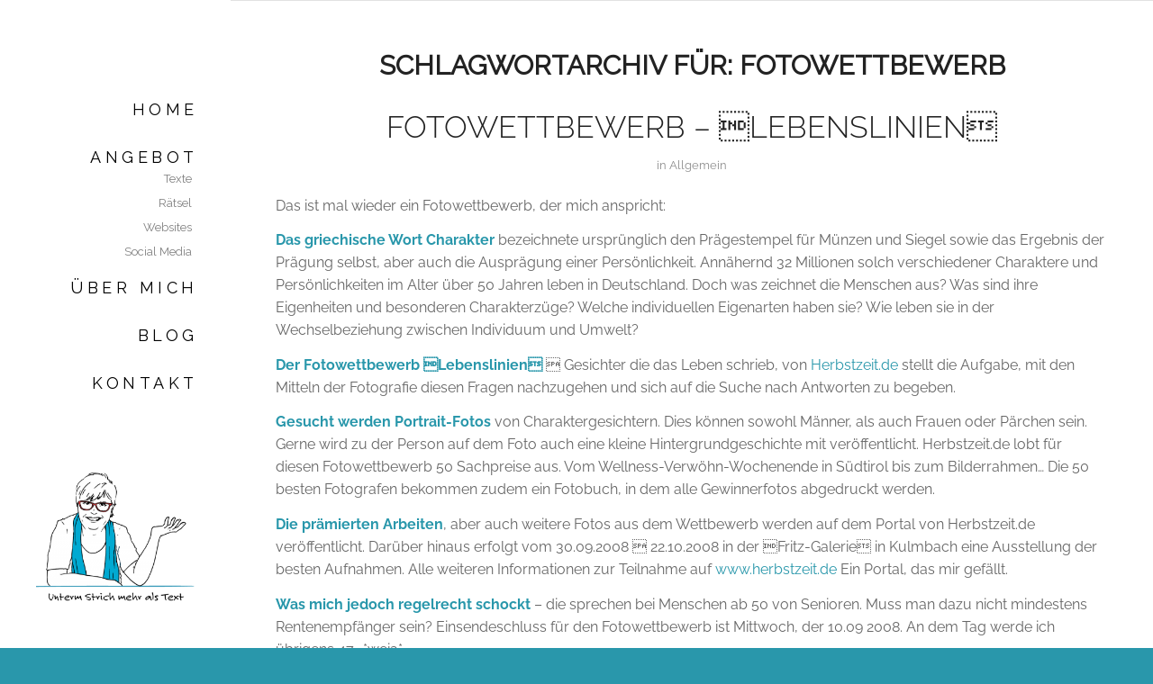

--- FILE ---
content_type: text/javascript
request_url: https://www.mehralstext.de/wp-content/cache/autoptimize/js/autoptimize_single_cf2d7965e62f7c6b1ce97aee802ea986.js
body_size: 268
content:
(function($)
{"use strict";$(function()
{avia_sidebar_menu();});function avia_sidebar_menu()
{var win=$(window),main=$('#main'),sb_header=$('.html_header_sidebar #header_main'),sidebar=$('.html_header_sidebar #header.av_conditional_sticky');if(!sb_header.length)
{return;}
if(!sidebar.length)
{return;}
var innerSidebar=$('#header_main'),wrap=$('#wrap_all'),fixed_frame=parseInt($('.av-frame-top').height(),10)*2||0,subtract=parseInt($('html').css('margin-top'),10),calc_values=function()
{if(innerSidebar.outerHeight()+fixed_frame<win.height())
{sidebar.addClass('av_always_sticky');}
else
{sidebar.removeClass('av_always_sticky');}
wrap.css({'min-height':win.height()-subtract});};calc_values();win.on("debouncedresize av-height-change",calc_values);}})(jQuery);

--- FILE ---
content_type: text/javascript
request_url: https://www.mehralstext.de/wp-content/cache/autoptimize/js/autoptimize_single_397a3b46d54529c7c33525994a3328d3.js
body_size: 1045
content:
(function($)
{'use strict';$.fn.avia_sc_gallery=function(options)
{return this.each(function()
{var gallery=$(this),images=gallery.find('img'),big_prev=gallery.find('.avia-gallery-big'),prev=gallery.find('.avia-slideshow-arrows .prev-slide'),next=gallery.find('.avia-slideshow-arrows .next-slide'),thumbs=gallery.find('.avia-gallery-thumb a'),no_hover_effect=gallery.hasClass('no-hover-effect');if(next.length)
{gallery.avia_swipe_trigger({prev:'.prev-slide',next:'.next-slide'});}
gallery.on('avia_start_animation',function()
{images.each(function(i)
{var image=$(this);setTimeout(function()
{image.addClass('avia_start_animation');},(i*110));});});if(gallery.hasClass('deactivate_avia_lazyload'))
{gallery.trigger('avia_start_animation');}
if(big_prev.length)
{gallery.on('mouseenter','.avia-gallery-thumb a',function()
{var _self=$(this),newImgSrc=_self.attr('data-prev-img'),oldImg=big_prev.find('img'),oldImgSrc=oldImg.attr('src');if(no_hover_effect)
{if(!gallery.hasClass('av-force-img-change'))
{return;}}
gallery.removeClass('av-force-img-change');if(newImgSrc==oldImgSrc)
{return;}
big_prev.height(big_prev.height());big_prev.attr('data-onclick',_self.attr('data-onclick'));big_prev.attr('href',_self.attr('href'));big_prev.attr('title',_self.attr('title'));if('undefined'==typeof _self.data('srcset'))
{big_prev.removeAttr('data-srcset');big_prev.removeData('srcset');}
else
{big_prev.data('srcset',_self.data('srcset'));big_prev.attr('data-srcset',_self.data('srcset'));}
if('undefined'==typeof _self.data('sizes'))
{big_prev.removeAttr('data-sizes');big_prev.removeData('sizes');}
else
{big_prev.data('sizes',_self.data('sizes'));big_prev.attr('data-sizes',_self.data('sizes'));}
var newPrev=_self.find('.big-prev-fake img').clone(true);if(newPrev.length==0)
{var next_img=new Image();next_img.src=newImgSrc;newPrev=$(next_img);}
if(big_prev.hasClass('avia-gallery-big-no-crop-thumb'))
{newPrev.css({'height':'auto','width':'auto','max-height':'100%','max-width':'100%'});}
big_prev.stop().animate({opacity:0},function()
{newPrev.insertAfter(oldImg);oldImg.remove();big_prev.animate({opacity:1});});});next.on('click',function(e)
{e.preventDefault();if(!big_prev.length)
{return;}
let current=big_prev[0].dataset.onclick,next_index=current;if(next_index>=thumbs.length)
{next_index=0;}
gallery.addClass('av-force-img-change');$(thumbs[next_index]).trigger('mouseenter');});prev.on('click',function(e)
{e.preventDefault();if(!big_prev.length)
{return;}
let current=big_prev[0].dataset.onclick,prev_index=current-2;if(prev_index<0)
{prev_index=thumbs.length-1;}
gallery.addClass('av-force-img-change');$(thumbs[prev_index]).trigger('mouseenter');});big_prev.on('click',function(e)
{e.preventDefault();var imagelink=gallery.find('.avia-gallery-thumb a').eq(this.getAttribute('data-onclick')-1);if(imagelink&&!imagelink.hasClass('aviaopeninbrowser'))
{imagelink.trigger('click');}
else if(imagelink)
{var imgurl=imagelink.attr('href');var secure=imagelink.hasClass('custom_link')?'noopener,noreferrer':'';if(imagelink.hasClass('aviablank')&&imgurl!='')
{window.open(imgurl,'_blank',secure);}
else if(imgurl!='')
{window.open(imgurl,'_self',secure);}}
return false;});$(window).on('debouncedresize',function()
{big_prev.height('auto');});}});};}(jQuery));

--- FILE ---
content_type: text/javascript
request_url: https://www.mehralstext.de/wp-content/cache/autoptimize/js/autoptimize_single_e4baba933fcea4a255b4feb9ea1fa5b3.js
body_size: 1949
content:
(function($)
{$.fn.avia_ajax_form=function(variables)
{var defaults={sendPath:'send.php',responseContainer:'.ajaxresponse'};var options=$.extend(defaults,variables);return this.each(function()
{var form=$(this),form_sent=false,msgFieldsWithError=form.data('fields-with-error'),send={formElements:form.find('textarea, select, input[type=text], input[type=checkbox], input[type=hidden]'),validationError:false,button:form.find('input:submit'),dataObj:{},withError:[]},responseContainer=form.next(options.responseContainer).eq(0);send.button.on('click',checkElements);if($.avia_utilities.isMobile)
{send.formElements.each(function(i)
{var currentElement=$(this),is_email=currentElement.hasClass('is_email');if(is_email)currentElement.attr('type','email');});}
function checkElements(e)
{send.validationError=false;send.datastring='ajax=true';send.formElements=form.find('textarea, select, input[type=text], input[type=checkbox], input[type=hidden], input[type=email]');send.formElements.each(function(i)
{var currentElement=$(this),surroundingElement=currentElement.parent(),value=currentElement.val(),label=surroundingElement.find("label").text().replace(/\*/g,'').trim(),name=currentElement.attr('name'),classes=currentElement.attr('class'),nomatch=true;if(currentElement.is(':checkbox'))
{if(currentElement.is(':checked'))
{value=true;}
else
{value='';}}
send.dataObj[name]=encodeURIComponent(value);if(classes&&classes.match(/is_empty/))
{if(value==''||value==null)
{surroundingElement.removeClass("valid error ajax_alert").addClass("error");send.validationError=true;send.withError.push(label);}
else
{surroundingElement.removeClass("valid error ajax_alert").addClass("valid");}
nomatch=false;}
if(classes&&classes.match(/is_email/))
{if(!value.match(/^[\w|\.|\-]+@\w[\w|\.|\-]*\.[a-zA-Z]{2,20}$/))
{surroundingElement.removeClass("valid error ajax_alert").addClass("error");send.validationError=true;send.withError.push(label);}
else
{surroundingElement.removeClass("valid error ajax_alert").addClass("valid");}
nomatch=false;}
if(classes&&classes.match(/is_ext_email/))
{if(!value.match(/^[\w\.\-ÄÖÜäöü]+@\w[\w\.\-ÄÖÜäöü]*\.[a-zA-Z]{2,20}$/))
{surroundingElement.removeClass("valid error ajax_alert").addClass("error");send.validationError=true;send.withError.push(label);}
else
{surroundingElement.removeClass("valid error ajax_alert").addClass("valid");}
nomatch=false;}
if(classes&&classes.match(/is_special_email/))
{if(!value.match(/^[a-zA-Z0-9.!#$%&'*+\-\/=?^_`{|}~ÄÖÜäöü]+@\w[\w\.\-ÄÖÜäöü]*\.[a-zA-Z]{2,20}$/))
{surroundingElement.removeClass("valid error ajax_alert").addClass("error");send.validationError=true;send.withError.push(label);}
else
{surroundingElement.removeClass("valid error ajax_alert").addClass("valid");}
nomatch=false;}
if(classes&&classes.match(/is_phone/))
{if(!value.match(/^(\d|\s|\-|\/|\(|\)|\[|\]|e|x|t|ension|\.|\+|\_|\,|\:|\;){3,}$/))
{surroundingElement.removeClass("valid error ajax_alert").addClass("error");send.validationError=true;send.withError.push(label);}
else
{surroundingElement.removeClass("valid error ajax_alert").addClass("valid");}
nomatch=false;}
if(classes&&classes.match(/is_number/))
{if(!value.match(/^-?\s*(0|[1-9]\d*)([\.,]\d+)?$/))
{surroundingElement.removeClass("valid error ajax_alert").addClass("error");send.validationError=true;send.withError.push(label);}
else
{surroundingElement.removeClass("valid error ajax_alert").addClass("valid");}
nomatch=false;}
if(classes&&classes.match(/is_positiv_number/))
{if(!(av_isNumeric(value))||value==""||value<0)
{surroundingElement.removeClass("valid error ajax_alert").addClass("error");send.validationError=true;send.withError.push(label);}
else
{surroundingElement.removeClass("valid error ajax_alert").addClass("valid");}
nomatch=false;}
if(classes&&classes.match(/captcha/)&&!classes.match(/recaptcha/))
{var verifier=form.find("#"+name+"_verifier").val(),lastVer=verifier.charAt(verifier.length-1),finalVer=verifier.charAt(lastVer);if(value!=finalVer)
{surroundingElement.removeClass("valid error ajax_alert").addClass("error");send.validationError=true;}
else
{surroundingElement.removeClass("valid error ajax_alert").addClass("valid");}
nomatch=false;}
if(nomatch&&value!='')
{surroundingElement.removeClass("valid error ajax_alert").addClass("valid");}});form.find('.av-fields-with-error').remove();if(send.validationError==false)
{if(form.data('av-custom-send'))
{mailchimp_send();}
else
{send_ajax_form();}}
else
{if(form.is('.av-show-form-errors')&&send.withError.length>0)
{var withErrorFields=send.withError.join(', ');var withErrorContainer=$('<p class="av-fields-with-error"></p>').insertAfter($(send.button).parent());let msg=msgFieldsWithError?msgFieldsWithError+' ':'Found errors in the following field(s): ';withErrorContainer.text(msg+withErrorFields);send.withError=[];}}
return false;}
function send_ajax_form()
{if(form_sent)
{return false;}
if(send.button.hasClass('avia_button_inactive'))
{return false;}
form_sent=true;send.button.addClass('av-sending-button');send.button.val(send.button.data('sending-label'));var redirect_to=form.data('avia-redirect')||false,action=form.attr('action'),label=form.is('.av-form-labels-style');if(label)
{return;}
responseContainer.load(action+' '+options.responseContainer,send.dataObj,function()
{if(redirect_to&&action!=redirect_to)
{form.attr('action',redirect_to);location.href=redirect_to;}
else
{responseContainer.removeClass('hidden').css({display:"block"});form.slideUp(400,function(){responseContainer.slideDown(400,function(){$('body').trigger('av_resize_finished');});send.formElements.val('');});}});}
function mailchimp_send()
{if(form_sent)
{return false;}
form_sent=true;var original_label=send.button.val();send.button.addClass('av-sending-button');send.button.val(send.button.data('sending-label'));send.dataObj.ajax_mailchimp=true;var redirect_to=form.data('avia-redirect')||false,action=form.attr('action'),error_msg_container=form.find('.av-form-error-container'),form_id=form.data('avia-form-id');$.ajax({url:action,type:"POST",data:send.dataObj,beforeSend:function()
{if(error_msg_container.length)
{error_msg_container.slideUp(400,function()
{error_msg_container.remove();$('body').trigger('av_resize_finished');});}},success:function(responseText)
{var response=jQuery("<div>").append(jQuery.parseHTML(responseText)),error=response.find('.av-form-error-container');if(error.length)
{form_sent=false;form.prepend(error);error.css({display:"none"}).slideDown(400,function()
{$('body').trigger('av_resize_finished');});send.button.removeClass('av-sending-button');send.button.val(original_label);}
else
{if(redirect_to&&action!=redirect_to)
{form.attr('action',redirect_to);location.href=redirect_to;}
else
{var success_text=response.find(options.responseContainer+"_"+form_id);responseContainer.html(success_text).removeClass('hidden').css({display:"block"});form.slideUp(400,function()
{responseContainer.slideDown(400,function()
{$('body').trigger('av_resize_finished');});send.formElements.val('');});}}},error:function()
{},complete:function()
{}});}
function av_isNumeric(obj)
{var type=typeof obj;return(type==="number"||type==="string")&&!isNaN(obj-parseFloat(obj));}});};})(jQuery);